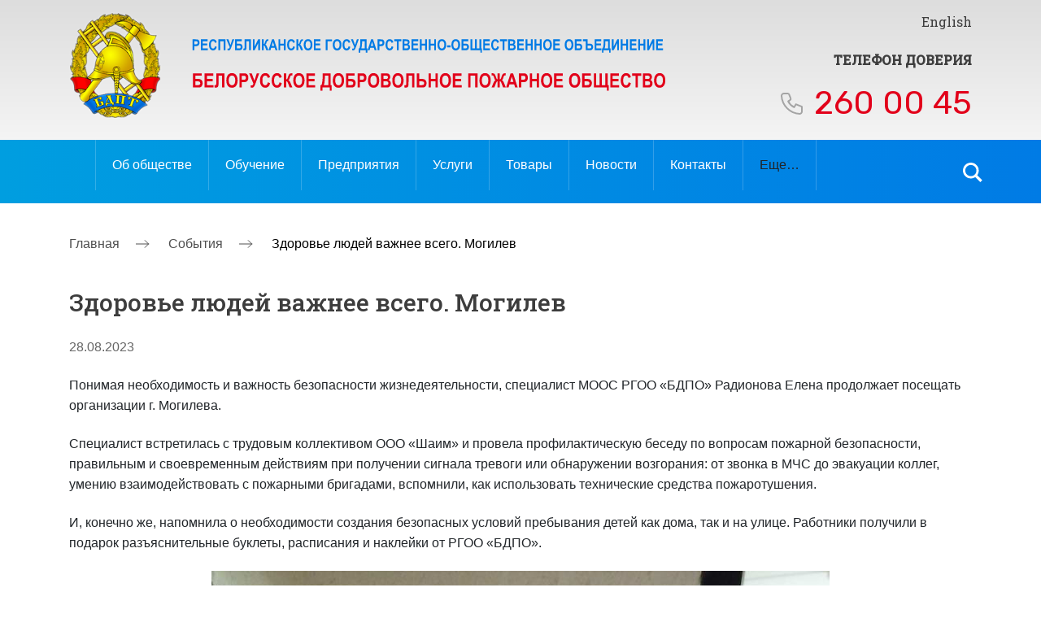

--- FILE ---
content_type: text/html; charset=UTF-8
request_url: https://bdpo.by/sobytiya/zdorove-lyudej-vazhnee-vsego-mogilev/
body_size: 14910
content:

<!doctype html>

<html lang="ru-RU">

<head>

	<meta charset="UTF-8">

    <meta name="viewport" content="width=device-width, initial-scale=1.0">

	<link rel="profile" href="https://gmpg.org/xfn/11">



    <link href="https://fonts.googleapis.com/css2?family=Roboto+Slab:wght@400;500&family=Rubik:wght@400;500&display=swap" rel="stylesheet">

    <link rel="stylesheet" href="https://cdnjs.cloudflare.com/ajax/libs/fancybox/3.5.7/jquery.fancybox.css">

    <link rel="stylesheet" href="https://unpkg.com/swiper/swiper-bundle.min.css" />

    <link rel="stylesheet" href="https://bdpo.by/wp-content/themes/bdpt/css/style.css">

    <link rel="stylesheet" href="https://bdpo.by/wp-content/themes/bdpt/css/reset.css">



    <link rel="stylesheet" href="https://bdpo.by/wp-content/themes/bdpt/css/slick.css">



	<title>Здоровье людей важнее всего. Могилев &#8212; bdpo</title>
<meta name='robots' content='max-image-preview:large' />
	<style>img:is([sizes="auto" i], [sizes^="auto," i]) { contain-intrinsic-size: 3000px 1500px }</style>
	<link rel='dns-prefetch' href='//use.fontawesome.com' />
<link rel="alternate" type="application/rss+xml" title="bdpo &raquo; Лента" href="https://bdpo.by/feed/" />
<link rel="alternate" type="application/rss+xml" title="bdpo &raquo; Лента комментариев" href="https://bdpo.by/comments/feed/" />
<link rel="alternate" type="application/rss+xml" title="bdpo &raquo; Лента комментариев к &laquo;Здоровье людей важнее всего. Могилев&raquo;" href="https://bdpo.by/sobytiya/zdorove-lyudej-vazhnee-vsego-mogilev/feed/" />
<script>
window._wpemojiSettings = {"baseUrl":"https:\/\/s.w.org\/images\/core\/emoji\/16.0.1\/72x72\/","ext":".png","svgUrl":"https:\/\/s.w.org\/images\/core\/emoji\/16.0.1\/svg\/","svgExt":".svg","source":{"concatemoji":"https:\/\/bdpo.by\/wp-includes\/js\/wp-emoji-release.min.js?ver=6.8.3"}};
/*! This file is auto-generated */
!function(s,n){var o,i,e;function c(e){try{var t={supportTests:e,timestamp:(new Date).valueOf()};sessionStorage.setItem(o,JSON.stringify(t))}catch(e){}}function p(e,t,n){e.clearRect(0,0,e.canvas.width,e.canvas.height),e.fillText(t,0,0);var t=new Uint32Array(e.getImageData(0,0,e.canvas.width,e.canvas.height).data),a=(e.clearRect(0,0,e.canvas.width,e.canvas.height),e.fillText(n,0,0),new Uint32Array(e.getImageData(0,0,e.canvas.width,e.canvas.height).data));return t.every(function(e,t){return e===a[t]})}function u(e,t){e.clearRect(0,0,e.canvas.width,e.canvas.height),e.fillText(t,0,0);for(var n=e.getImageData(16,16,1,1),a=0;a<n.data.length;a++)if(0!==n.data[a])return!1;return!0}function f(e,t,n,a){switch(t){case"flag":return n(e,"\ud83c\udff3\ufe0f\u200d\u26a7\ufe0f","\ud83c\udff3\ufe0f\u200b\u26a7\ufe0f")?!1:!n(e,"\ud83c\udde8\ud83c\uddf6","\ud83c\udde8\u200b\ud83c\uddf6")&&!n(e,"\ud83c\udff4\udb40\udc67\udb40\udc62\udb40\udc65\udb40\udc6e\udb40\udc67\udb40\udc7f","\ud83c\udff4\u200b\udb40\udc67\u200b\udb40\udc62\u200b\udb40\udc65\u200b\udb40\udc6e\u200b\udb40\udc67\u200b\udb40\udc7f");case"emoji":return!a(e,"\ud83e\udedf")}return!1}function g(e,t,n,a){var r="undefined"!=typeof WorkerGlobalScope&&self instanceof WorkerGlobalScope?new OffscreenCanvas(300,150):s.createElement("canvas"),o=r.getContext("2d",{willReadFrequently:!0}),i=(o.textBaseline="top",o.font="600 32px Arial",{});return e.forEach(function(e){i[e]=t(o,e,n,a)}),i}function t(e){var t=s.createElement("script");t.src=e,t.defer=!0,s.head.appendChild(t)}"undefined"!=typeof Promise&&(o="wpEmojiSettingsSupports",i=["flag","emoji"],n.supports={everything:!0,everythingExceptFlag:!0},e=new Promise(function(e){s.addEventListener("DOMContentLoaded",e,{once:!0})}),new Promise(function(t){var n=function(){try{var e=JSON.parse(sessionStorage.getItem(o));if("object"==typeof e&&"number"==typeof e.timestamp&&(new Date).valueOf()<e.timestamp+604800&&"object"==typeof e.supportTests)return e.supportTests}catch(e){}return null}();if(!n){if("undefined"!=typeof Worker&&"undefined"!=typeof OffscreenCanvas&&"undefined"!=typeof URL&&URL.createObjectURL&&"undefined"!=typeof Blob)try{var e="postMessage("+g.toString()+"("+[JSON.stringify(i),f.toString(),p.toString(),u.toString()].join(",")+"));",a=new Blob([e],{type:"text/javascript"}),r=new Worker(URL.createObjectURL(a),{name:"wpTestEmojiSupports"});return void(r.onmessage=function(e){c(n=e.data),r.terminate(),t(n)})}catch(e){}c(n=g(i,f,p,u))}t(n)}).then(function(e){for(var t in e)n.supports[t]=e[t],n.supports.everything=n.supports.everything&&n.supports[t],"flag"!==t&&(n.supports.everythingExceptFlag=n.supports.everythingExceptFlag&&n.supports[t]);n.supports.everythingExceptFlag=n.supports.everythingExceptFlag&&!n.supports.flag,n.DOMReady=!1,n.readyCallback=function(){n.DOMReady=!0}}).then(function(){return e}).then(function(){var e;n.supports.everything||(n.readyCallback(),(e=n.source||{}).concatemoji?t(e.concatemoji):e.wpemoji&&e.twemoji&&(t(e.twemoji),t(e.wpemoji)))}))}((window,document),window._wpemojiSettings);
</script>
<style id='wp-emoji-styles-inline-css' type='text/css'>

	img.wp-smiley, img.emoji {
		display: inline !important;
		border: none !important;
		box-shadow: none !important;
		height: 1em !important;
		width: 1em !important;
		margin: 0 0.07em !important;
		vertical-align: -0.1em !important;
		background: none !important;
		padding: 0 !important;
	}
</style>
<link rel='stylesheet' id='wp-block-library-css' href='https://bdpo.by/wp-includes/css/dist/block-library/style.min.css?ver=6.8.3' type='text/css' media='all' />
<style id='classic-theme-styles-inline-css' type='text/css'>
/*! This file is auto-generated */
.wp-block-button__link{color:#fff;background-color:#32373c;border-radius:9999px;box-shadow:none;text-decoration:none;padding:calc(.667em + 2px) calc(1.333em + 2px);font-size:1.125em}.wp-block-file__button{background:#32373c;color:#fff;text-decoration:none}
</style>
<style id='global-styles-inline-css' type='text/css'>
:root{--wp--preset--aspect-ratio--square: 1;--wp--preset--aspect-ratio--4-3: 4/3;--wp--preset--aspect-ratio--3-4: 3/4;--wp--preset--aspect-ratio--3-2: 3/2;--wp--preset--aspect-ratio--2-3: 2/3;--wp--preset--aspect-ratio--16-9: 16/9;--wp--preset--aspect-ratio--9-16: 9/16;--wp--preset--color--black: #000000;--wp--preset--color--cyan-bluish-gray: #abb8c3;--wp--preset--color--white: #ffffff;--wp--preset--color--pale-pink: #f78da7;--wp--preset--color--vivid-red: #cf2e2e;--wp--preset--color--luminous-vivid-orange: #ff6900;--wp--preset--color--luminous-vivid-amber: #fcb900;--wp--preset--color--light-green-cyan: #7bdcb5;--wp--preset--color--vivid-green-cyan: #00d084;--wp--preset--color--pale-cyan-blue: #8ed1fc;--wp--preset--color--vivid-cyan-blue: #0693e3;--wp--preset--color--vivid-purple: #9b51e0;--wp--preset--gradient--vivid-cyan-blue-to-vivid-purple: linear-gradient(135deg,rgba(6,147,227,1) 0%,rgb(155,81,224) 100%);--wp--preset--gradient--light-green-cyan-to-vivid-green-cyan: linear-gradient(135deg,rgb(122,220,180) 0%,rgb(0,208,130) 100%);--wp--preset--gradient--luminous-vivid-amber-to-luminous-vivid-orange: linear-gradient(135deg,rgba(252,185,0,1) 0%,rgba(255,105,0,1) 100%);--wp--preset--gradient--luminous-vivid-orange-to-vivid-red: linear-gradient(135deg,rgba(255,105,0,1) 0%,rgb(207,46,46) 100%);--wp--preset--gradient--very-light-gray-to-cyan-bluish-gray: linear-gradient(135deg,rgb(238,238,238) 0%,rgb(169,184,195) 100%);--wp--preset--gradient--cool-to-warm-spectrum: linear-gradient(135deg,rgb(74,234,220) 0%,rgb(151,120,209) 20%,rgb(207,42,186) 40%,rgb(238,44,130) 60%,rgb(251,105,98) 80%,rgb(254,248,76) 100%);--wp--preset--gradient--blush-light-purple: linear-gradient(135deg,rgb(255,206,236) 0%,rgb(152,150,240) 100%);--wp--preset--gradient--blush-bordeaux: linear-gradient(135deg,rgb(254,205,165) 0%,rgb(254,45,45) 50%,rgb(107,0,62) 100%);--wp--preset--gradient--luminous-dusk: linear-gradient(135deg,rgb(255,203,112) 0%,rgb(199,81,192) 50%,rgb(65,88,208) 100%);--wp--preset--gradient--pale-ocean: linear-gradient(135deg,rgb(255,245,203) 0%,rgb(182,227,212) 50%,rgb(51,167,181) 100%);--wp--preset--gradient--electric-grass: linear-gradient(135deg,rgb(202,248,128) 0%,rgb(113,206,126) 100%);--wp--preset--gradient--midnight: linear-gradient(135deg,rgb(2,3,129) 0%,rgb(40,116,252) 100%);--wp--preset--font-size--small: 13px;--wp--preset--font-size--medium: 20px;--wp--preset--font-size--large: 36px;--wp--preset--font-size--x-large: 42px;--wp--preset--spacing--20: 0.44rem;--wp--preset--spacing--30: 0.67rem;--wp--preset--spacing--40: 1rem;--wp--preset--spacing--50: 1.5rem;--wp--preset--spacing--60: 2.25rem;--wp--preset--spacing--70: 3.38rem;--wp--preset--spacing--80: 5.06rem;--wp--preset--shadow--natural: 6px 6px 9px rgba(0, 0, 0, 0.2);--wp--preset--shadow--deep: 12px 12px 50px rgba(0, 0, 0, 0.4);--wp--preset--shadow--sharp: 6px 6px 0px rgba(0, 0, 0, 0.2);--wp--preset--shadow--outlined: 6px 6px 0px -3px rgba(255, 255, 255, 1), 6px 6px rgba(0, 0, 0, 1);--wp--preset--shadow--crisp: 6px 6px 0px rgba(0, 0, 0, 1);}:where(.is-layout-flex){gap: 0.5em;}:where(.is-layout-grid){gap: 0.5em;}body .is-layout-flex{display: flex;}.is-layout-flex{flex-wrap: wrap;align-items: center;}.is-layout-flex > :is(*, div){margin: 0;}body .is-layout-grid{display: grid;}.is-layout-grid > :is(*, div){margin: 0;}:where(.wp-block-columns.is-layout-flex){gap: 2em;}:where(.wp-block-columns.is-layout-grid){gap: 2em;}:where(.wp-block-post-template.is-layout-flex){gap: 1.25em;}:where(.wp-block-post-template.is-layout-grid){gap: 1.25em;}.has-black-color{color: var(--wp--preset--color--black) !important;}.has-cyan-bluish-gray-color{color: var(--wp--preset--color--cyan-bluish-gray) !important;}.has-white-color{color: var(--wp--preset--color--white) !important;}.has-pale-pink-color{color: var(--wp--preset--color--pale-pink) !important;}.has-vivid-red-color{color: var(--wp--preset--color--vivid-red) !important;}.has-luminous-vivid-orange-color{color: var(--wp--preset--color--luminous-vivid-orange) !important;}.has-luminous-vivid-amber-color{color: var(--wp--preset--color--luminous-vivid-amber) !important;}.has-light-green-cyan-color{color: var(--wp--preset--color--light-green-cyan) !important;}.has-vivid-green-cyan-color{color: var(--wp--preset--color--vivid-green-cyan) !important;}.has-pale-cyan-blue-color{color: var(--wp--preset--color--pale-cyan-blue) !important;}.has-vivid-cyan-blue-color{color: var(--wp--preset--color--vivid-cyan-blue) !important;}.has-vivid-purple-color{color: var(--wp--preset--color--vivid-purple) !important;}.has-black-background-color{background-color: var(--wp--preset--color--black) !important;}.has-cyan-bluish-gray-background-color{background-color: var(--wp--preset--color--cyan-bluish-gray) !important;}.has-white-background-color{background-color: var(--wp--preset--color--white) !important;}.has-pale-pink-background-color{background-color: var(--wp--preset--color--pale-pink) !important;}.has-vivid-red-background-color{background-color: var(--wp--preset--color--vivid-red) !important;}.has-luminous-vivid-orange-background-color{background-color: var(--wp--preset--color--luminous-vivid-orange) !important;}.has-luminous-vivid-amber-background-color{background-color: var(--wp--preset--color--luminous-vivid-amber) !important;}.has-light-green-cyan-background-color{background-color: var(--wp--preset--color--light-green-cyan) !important;}.has-vivid-green-cyan-background-color{background-color: var(--wp--preset--color--vivid-green-cyan) !important;}.has-pale-cyan-blue-background-color{background-color: var(--wp--preset--color--pale-cyan-blue) !important;}.has-vivid-cyan-blue-background-color{background-color: var(--wp--preset--color--vivid-cyan-blue) !important;}.has-vivid-purple-background-color{background-color: var(--wp--preset--color--vivid-purple) !important;}.has-black-border-color{border-color: var(--wp--preset--color--black) !important;}.has-cyan-bluish-gray-border-color{border-color: var(--wp--preset--color--cyan-bluish-gray) !important;}.has-white-border-color{border-color: var(--wp--preset--color--white) !important;}.has-pale-pink-border-color{border-color: var(--wp--preset--color--pale-pink) !important;}.has-vivid-red-border-color{border-color: var(--wp--preset--color--vivid-red) !important;}.has-luminous-vivid-orange-border-color{border-color: var(--wp--preset--color--luminous-vivid-orange) !important;}.has-luminous-vivid-amber-border-color{border-color: var(--wp--preset--color--luminous-vivid-amber) !important;}.has-light-green-cyan-border-color{border-color: var(--wp--preset--color--light-green-cyan) !important;}.has-vivid-green-cyan-border-color{border-color: var(--wp--preset--color--vivid-green-cyan) !important;}.has-pale-cyan-blue-border-color{border-color: var(--wp--preset--color--pale-cyan-blue) !important;}.has-vivid-cyan-blue-border-color{border-color: var(--wp--preset--color--vivid-cyan-blue) !important;}.has-vivid-purple-border-color{border-color: var(--wp--preset--color--vivid-purple) !important;}.has-vivid-cyan-blue-to-vivid-purple-gradient-background{background: var(--wp--preset--gradient--vivid-cyan-blue-to-vivid-purple) !important;}.has-light-green-cyan-to-vivid-green-cyan-gradient-background{background: var(--wp--preset--gradient--light-green-cyan-to-vivid-green-cyan) !important;}.has-luminous-vivid-amber-to-luminous-vivid-orange-gradient-background{background: var(--wp--preset--gradient--luminous-vivid-amber-to-luminous-vivid-orange) !important;}.has-luminous-vivid-orange-to-vivid-red-gradient-background{background: var(--wp--preset--gradient--luminous-vivid-orange-to-vivid-red) !important;}.has-very-light-gray-to-cyan-bluish-gray-gradient-background{background: var(--wp--preset--gradient--very-light-gray-to-cyan-bluish-gray) !important;}.has-cool-to-warm-spectrum-gradient-background{background: var(--wp--preset--gradient--cool-to-warm-spectrum) !important;}.has-blush-light-purple-gradient-background{background: var(--wp--preset--gradient--blush-light-purple) !important;}.has-blush-bordeaux-gradient-background{background: var(--wp--preset--gradient--blush-bordeaux) !important;}.has-luminous-dusk-gradient-background{background: var(--wp--preset--gradient--luminous-dusk) !important;}.has-pale-ocean-gradient-background{background: var(--wp--preset--gradient--pale-ocean) !important;}.has-electric-grass-gradient-background{background: var(--wp--preset--gradient--electric-grass) !important;}.has-midnight-gradient-background{background: var(--wp--preset--gradient--midnight) !important;}.has-small-font-size{font-size: var(--wp--preset--font-size--small) !important;}.has-medium-font-size{font-size: var(--wp--preset--font-size--medium) !important;}.has-large-font-size{font-size: var(--wp--preset--font-size--large) !important;}.has-x-large-font-size{font-size: var(--wp--preset--font-size--x-large) !important;}
:where(.wp-block-post-template.is-layout-flex){gap: 1.25em;}:where(.wp-block-post-template.is-layout-grid){gap: 1.25em;}
:where(.wp-block-columns.is-layout-flex){gap: 2em;}:where(.wp-block-columns.is-layout-grid){gap: 2em;}
:root :where(.wp-block-pullquote){font-size: 1.5em;line-height: 1.6;}
</style>
<link rel='stylesheet' id='wppa_style-css' href='https://bdpo.by/wp-content/plugins/wp-photo-album-plus-xsaw-gu/wppa-style.css?ver=240904-65437' type='text/css' media='all' />
<style id='wppa_style-inline-css' type='text/css'>

.wppa-box {	border-style: solid; border-width:1px;border-radius:6px; -moz-border-radius:6px;margin-bottom:8px;background-color:#eeeeee;border-color:#cccccc; }
.wppa-mini-box { border-style: solid; border-width:1px;border-radius:2px;border-color:#cccccc; }
.wppa-cover-box {  }
.wppa-cover-text-frame {  }
.wppa-box-text {  }
.wppa-box-text, .wppa-box-text-nocolor { font-weight:normal; }
.wppa-thumb-text { font-weight:normal; }
.wppa-nav-text { font-weight:normal; }
.wppa-img { background-color:#eeeeee; }
.wppa-title { font-weight:bold; }
.wppa-fulldesc { font-weight:normal; }
.wppa-fulltitle { font-weight:normal; }
</style>
<link rel='stylesheet' id='bdpt-style-css' href='https://bdpo.by/wp-content/themes/bdpt/style.css?ver=1.0.0' type='text/css' media='all' />
<link rel='stylesheet' id='bootstrap-css-css' href='https://bdpo.by/wp-content/themes/bdpt/bootstrap-5.3.0-dist/css/bootstrap.css?ver=6.8.3' type='text/css' media='all' />
<link rel='stylesheet' id='font-awesome-official-css' href='https://use.fontawesome.com/releases/v6.5.1/css/all.css' type='text/css' media='all' integrity="sha384-t1nt8BQoYMLFN5p42tRAtuAAFQaCQODekUVeKKZrEnEyp4H2R0RHFz0KWpmj7i8g" crossorigin="anonymous" />
<link rel='stylesheet' id='font-awesome-official-v4shim-css' href='https://use.fontawesome.com/releases/v6.5.1/css/v4-shims.css' type='text/css' media='all' integrity="sha384-5Jfdy0XO8+vjCRofsSnGmxGSYjLfsjjTOABKxVr8BkfvlaAm14bIJc7Jcjfq/xQI" crossorigin="anonymous" />
<script src="https://bdpo.by/wp-includes/js/dist/hooks.min.js?ver=4d63a3d491d11ffd8ac6" id="wp-hooks-js"></script>
<script src="https://bdpo.by/wp-includes/js/dist/i18n.min.js?ver=5e580eb46a90c2b997e6" id="wp-i18n-js"></script>
<script id="wp-i18n-js-after">
wp.i18n.setLocaleData( { 'text direction\u0004ltr': [ 'ltr' ] } );
</script>
<script src="https://bdpo.by/wp-content/plugins/wp-photo-album-plus-xsaw-gu/js/wppa-decls.js?ver=240904-35437" id="wppa-decls-js"></script>
<script src="https://bdpo.by/wp-includes/js/jquery/jquery.min.js?ver=3.7.1" id="jquery-core-js"></script>
<script src="https://bdpo.by/wp-includes/js/jquery/jquery-migrate.min.js?ver=3.4.1" id="jquery-migrate-js"></script>
<script src="https://bdpo.by/wp-includes/js/jquery/jquery.form.min.js?ver=4.3.0" id="jquery-form-js"></script>
<script src="https://bdpo.by/wp-includes/js/imagesloaded.min.js?ver=5.0.0" id="imagesloaded-js"></script>
<script src="https://bdpo.by/wp-includes/js/masonry.min.js?ver=4.2.2" id="masonry-js"></script>
<script src="https://bdpo.by/wp-includes/js/jquery/jquery.masonry.min.js?ver=3.1.2b" id="jquery-masonry-js"></script>
<script src="https://bdpo.by/wp-includes/js/jquery/ui/core.min.js?ver=1.13.3" id="jquery-ui-core-js"></script>
<script src="https://bdpo.by/wp-includes/js/jquery/ui/mouse.min.js?ver=1.13.3" id="jquery-ui-mouse-js"></script>
<script src="https://bdpo.by/wp-includes/js/jquery/ui/resizable.min.js?ver=1.13.3" id="jquery-ui-resizable-js"></script>
<script src="https://bdpo.by/wp-includes/js/jquery/ui/draggable.min.js?ver=1.13.3" id="jquery-ui-draggable-js"></script>
<script src="https://bdpo.by/wp-includes/js/jquery/ui/controlgroup.min.js?ver=1.13.3" id="jquery-ui-controlgroup-js"></script>
<script src="https://bdpo.by/wp-includes/js/jquery/ui/checkboxradio.min.js?ver=1.13.3" id="jquery-ui-checkboxradio-js"></script>
<script src="https://bdpo.by/wp-includes/js/jquery/ui/button.min.js?ver=1.13.3" id="jquery-ui-button-js"></script>
<script src="https://bdpo.by/wp-includes/js/jquery/ui/dialog.min.js?ver=1.13.3" id="jquery-ui-dialog-js"></script>
<script id="wppa-all-js-extra">
var wppaObj = {"restUrl":"https:\/\/bdpo.by\/wp-json\/","restNonce":"ba2d8f03b4"};
</script>
<script src="https://bdpo.by/wp-content/plugins/wp-photo-album-plus-xsaw-gu/js/wppa-all.js?ver=240904-35437" id="wppa-all-js"></script>
<script src="https://bdpo.by/wp-content/plugins/wp-photo-album-plus-xsaw-gu/vendor/jquery-easing/jquery.easing.min.js?ver=8.8.03.003" id="nicescrollr-easing-min-js-js"></script>
<script src="https://bdpo.by/wp-content/themes/bdpt/bootstrap-5.3.0-dist/js/bootstrap.js?ver=6.8.3" id="bootstrap-js-js"></script>
<link rel="https://api.w.org/" href="https://bdpo.by/wp-json/" /><link rel="alternate" title="JSON" type="application/json" href="https://bdpo.by/wp-json/wp/v2/posts/29187" /><link rel="EditURI" type="application/rsd+xml" title="RSD" href="https://bdpo.by/xmlrpc.php?rsd" />
<meta name="generator" content="WordPress 6.8.3" />
<link rel="canonical" href="https://bdpo.by/sobytiya/zdorove-lyudej-vazhnee-vsego-mogilev/" />
<link rel='shortlink' href='https://bdpo.by/?p=29187' />
<link rel="alternate" title="oEmbed (JSON)" type="application/json+oembed" href="https://bdpo.by/wp-json/oembed/1.0/embed?url=https%3A%2F%2Fbdpo.by%2Fsobytiya%2Fzdorove-lyudej-vazhnee-vsego-mogilev%2F" />
<link rel="alternate" title="oEmbed (XML)" type="text/xml+oembed" href="https://bdpo.by/wp-json/oembed/1.0/embed?url=https%3A%2F%2Fbdpo.by%2Fsobytiya%2Fzdorove-lyudej-vazhnee-vsego-mogilev%2F&#038;format=xml" />
<link rel="pingback" href="https://bdpo.by/xmlrpc.php"><link rel="icon" href="https://bdpo.by/wp-content/uploads/2021/03/cropped-fav-32x32.png" sizes="32x32" />
<link rel="icon" href="https://bdpo.by/wp-content/uploads/2021/03/cropped-fav-192x192.png" sizes="192x192" />
<link rel="apple-touch-icon" href="https://bdpo.by/wp-content/uploads/2021/03/cropped-fav-180x180.png" />
<meta name="msapplication-TileImage" content="https://bdpo.by/wp-content/uploads/2021/03/cropped-fav-270x270.png" />

    

</head>



<body data-rsssl=1>


<div id="page" class="site">





<!-- Открываем рус -->


<!-- Открываем рус -->



	<header id="masthead" class="site-header header">

        <div class="container">

            <div class="header__wrapper">

                <div class="header__logo">

                    <a href="/">

                        <img src="https://bdpo.by/wp-content/uploads/2021/03/logo.svg" alt="" class="header__logo-main">

                        <img src="https://bdpo.by/wp-content/uploads/2021/03/logo__mobi.svg" alt="" class="header__logo-mobi">

                    </a>

                </div>

                <div class="header__trust">

                    <div class="header__lang"><a href="#">	<li class="lang-item lang-item-2 lang-item-ru current-lang lang-item-first"><a lang="ru-RU" hreflang="ru-RU" href="https://bdpo.by/sobytiya/zdorove-lyudej-vazhnee-vsego-mogilev/">Русский</a></li>
	<li class="lang-item lang-item-5 lang-item-en no-translation"><a lang="en-US" hreflang="en-US" href="https://bdpo.by/en/home/">English</a></li>
</a></div>

                    <div class="header__number">

                        Телефон доверия
                        <span> <a href="tel:260 00 45">260 00 45</a></span>

                    </div>

                </div>

                <div class="header__burger"><span></span></div>

            </div>

        </div>

		<div class="header__menu">

            <div class="container">

                <nav class="header__menu-main">



                    <div class="menu_desc">

                        <div class="menu-glavnoe-menyu-ru-container"><ul id="primary-menu" class="menu"><li id="menu-item-28" class="menu-item menu-item-type-post_type menu-item-object-page menu-item-has-children menu-item-28"><a href="https://bdpo.by/ob-obshhestve/">Об обществе</a>
<ul class="sub-menu">
	<li id="menu-item-29" class="menu-item menu-item-type-post_type menu-item-object-page menu-item-29"><a href="https://bdpo.by/ob-obshhestve/history/">История</a></li>
	<li id="menu-item-31" class="menu-item menu-item-type-post_type menu-item-object-page menu-item-31"><a href="https://bdpo.by/ob-obshhestve/goals/">Цели и задачи</a></li>
	<li id="menu-item-30" class="menu-item menu-item-type-post_type menu-item-object-page menu-item-30"><a href="https://bdpo.by/ob-obshhestve/doc/">Документы</a></li>
	<li id="menu-item-32" class="menu-item menu-item-type-post_type menu-item-object-page menu-item-32"><a href="https://bdpo.by/ob-obshhestve/symbol/">Символика</a></li>
	<li id="menu-item-33" class="menu-item menu-item-type-post_type menu-item-object-page menu-item-33"><a href="https://bdpo.by/ob-obshhestve/awards/">Награды</a></li>
	<li id="menu-item-34" class="menu-item menu-item-type-post_type menu-item-object-page menu-item-34"><a href="https://bdpo.by/ob-obshhestve/leadship/">Руководство</a></li>
	<li id="menu-item-35" class="menu-item menu-item-type-post_type menu-item-object-page menu-item-35"><a href="https://bdpo.by/ob-obshhestve/volunt/">Добровольчество</a></li>
</ul>
</li>
<li id="menu-item-389" class="menu-item menu-item-type-post_type menu-item-object-page menu-item-389"><a href="https://bdpo.by/obuchenie/">Обучение</a></li>
<li id="menu-item-738" class="menu-item menu-item-type-post_type menu-item-object-page menu-item-738"><a href="https://bdpo.by/predpriyatiya/">Предприятия</a></li>
<li id="menu-item-66" class="menu-item menu-item-type-custom menu-item-object-custom menu-item-66"><a href="/services">Услуги</a></li>
<li id="menu-item-69" class="menu-item menu-item-type-custom menu-item-object-custom menu-item-69"><a href="/mapArh">Товары</a></li>
<li id="menu-item-872" class="menu-item menu-item-type-taxonomy menu-item-object-category menu-item-has-children menu-item-872"><a href="https://bdpo.by/category/novosty/">Новости</a>
<ul class="sub-menu">
	<li id="menu-item-33612" class="menu-item menu-item-type-taxonomy menu-item-object-category current-post-ancestor current-menu-parent current-post-parent menu-item-33612"><a href="https://bdpo.by/category/sobytiya/">События</a></li>
	<li id="menu-item-33613" class="menu-item menu-item-type-taxonomy menu-item-object-category menu-item-33613"><a href="https://bdpo.by/category/nashi-pozdravleniya/">Наши поздравления</a></li>
	<li id="menu-item-33614" class="menu-item menu-item-type-taxonomy menu-item-object-category menu-item-33614"><a href="https://bdpo.by/category/eto-vazhno-znat/">Это важно знать</a></li>
</ul>
</li>
<li id="menu-item-77" class="menu-item menu-item-type-post_type menu-item-object-page menu-item-77"><a href="https://bdpo.by/contacts/">Контакты</a></li>
<li id="menu-item-72" class="menu-item menu-item-type-custom menu-item-object-custom menu-item-has-children menu-item-72"><a>Еще&#8230;</a>
<ul class="sub-menu">
	<li id="menu-item-953" class="menu-item menu-item-type-post_type menu-item-object-page menu-item-953"><a href="https://bdpo.by/ob-obshhestve/volunt/">Добровольчество</a></li>
	<li id="menu-item-954" class="menu-item menu-item-type-post_type menu-item-object-page menu-item-has-children menu-item-954"><a href="https://bdpo.by/obzh/">ОБЖ</a>
	<ul class="sub-menu">
		<li id="menu-item-956" class="menu-item menu-item-type-custom menu-item-object-custom menu-item-956"><a href="/obzh/#tab1">Тесты</a></li>
		<li id="menu-item-957" class="menu-item menu-item-type-custom menu-item-object-custom menu-item-957"><a href="/obzh/#tab2">Видео</a></li>
		<li id="menu-item-958" class="menu-item menu-item-type-custom menu-item-object-custom menu-item-958"><a href="/obzh/#tab3">Аудио</a></li>
		<li id="menu-item-959" class="menu-item menu-item-type-custom menu-item-object-custom menu-item-959"><a href="/obzh/#tab4">Наглядно-изобразительная продукция</a></li>
	</ul>
</li>
	<li id="menu-item-955" class="menu-item menu-item-type-post_type menu-item-object-page menu-item-955"><a href="https://bdpo.by/glavnaya/blagotvoritelnyj-fond/">Благотворительный фонд</a></li>
	<li id="menu-item-12648" class="menu-item menu-item-type-post_type menu-item-object-page menu-item-12648"><a href="https://bdpo.by/profsoyuznaya-organizaciya/">Профсоюзная организация</a></li>
</ul>
</li>
</ul></div>
                    </div>

                    <div class="menu_mobile">

                        <div class="menu-glavnoe-menyu-ru-dlya-mobilnyx-container"><ul id="menu-glavnoe-menyu-ru-dlya-mobilnyx" class="menu"><li id="menu-item-1003" class="menu-item menu-item-type-post_type menu-item-object-page menu-item-has-children menu-item-1003"><a href="https://bdpo.by/ob-obshhestve/">Об обществе</a>
<ul class="sub-menu">
	<li id="menu-item-1004" class="menu-item menu-item-type-post_type menu-item-object-page menu-item-1004"><a href="https://bdpo.by/ob-obshhestve/history/">История</a></li>
	<li id="menu-item-1005" class="menu-item menu-item-type-post_type menu-item-object-page menu-item-1005"><a href="https://bdpo.by/ob-obshhestve/goals/">Цели и задачи</a></li>
	<li id="menu-item-1006" class="menu-item menu-item-type-post_type menu-item-object-page menu-item-1006"><a href="https://bdpo.by/ob-obshhestve/doc/">Документы</a></li>
	<li id="menu-item-1007" class="menu-item menu-item-type-post_type menu-item-object-page menu-item-1007"><a href="https://bdpo.by/ob-obshhestve/symbol/">Символика</a></li>
	<li id="menu-item-1008" class="menu-item menu-item-type-post_type menu-item-object-page menu-item-1008"><a href="https://bdpo.by/ob-obshhestve/awards/">Награды</a></li>
	<li id="menu-item-1009" class="menu-item menu-item-type-post_type menu-item-object-page menu-item-1009"><a href="https://bdpo.by/ob-obshhestve/leadship/">Руководство</a></li>
	<li id="menu-item-1010" class="menu-item menu-item-type-post_type menu-item-object-page menu-item-1010"><a href="https://bdpo.by/ob-obshhestve/volunt/">Добровольчество</a></li>
</ul>
</li>
<li id="menu-item-1011" class="menu-item menu-item-type-post_type menu-item-object-page menu-item-1011"><a href="https://bdpo.by/obuchenie/">Обучение</a></li>
<li id="menu-item-1012" class="menu-item menu-item-type-post_type menu-item-object-page menu-item-1012"><a href="https://bdpo.by/predpriyatiya/">Предприятия</a></li>
<li id="menu-item-1013" class="menu-item menu-item-type-custom menu-item-object-custom menu-item-1013"><a href="/services">Услуги</a></li>
<li id="menu-item-1014" class="menu-item menu-item-type-custom menu-item-object-custom menu-item-1014"><a href="/mapArh">Товары</a></li>
<li id="menu-item-1015" class="menu-item menu-item-type-taxonomy menu-item-object-category menu-item-has-children menu-item-1015"><a href="https://bdpo.by/category/novosty/">Новости</a>
<ul class="sub-menu">
	<li id="menu-item-33619" class="menu-item menu-item-type-taxonomy menu-item-object-category current-post-ancestor current-menu-parent current-post-parent menu-item-33619"><a href="https://bdpo.by/category/sobytiya/">События</a></li>
	<li id="menu-item-33620" class="menu-item menu-item-type-taxonomy menu-item-object-category menu-item-33620"><a href="https://bdpo.by/category/nashi-pozdravleniya/">Наши поздравления</a></li>
	<li id="menu-item-33621" class="menu-item menu-item-type-taxonomy menu-item-object-category menu-item-33621"><a href="https://bdpo.by/category/eto-vazhno-znat/">Это важно знать</a></li>
</ul>
</li>
<li id="menu-item-1016" class="menu-item menu-item-type-post_type menu-item-object-page menu-item-1016"><a href="https://bdpo.by/contacts/">Контакты</a></li>
<li id="menu-item-1018" class="menu-item menu-item-type-post_type menu-item-object-page menu-item-1018"><a href="https://bdpo.by/ob-obshhestve/volunt/">Добровольчество</a></li>
<li id="menu-item-1019" class="menu-item menu-item-type-post_type menu-item-object-page menu-item-1019"><a href="https://bdpo.by/obzh/">ОБЖ</a></li>
<li id="menu-item-1020" class="menu-item menu-item-type-post_type menu-item-object-page menu-item-1020"><a href="https://bdpo.by/glavnaya/blagotvoritelnyj-fond/">Благотворительный фонд</a></li>
</ul></div>
                    </div>



                    <div class="header__faith">

                        <span>Телефон доверия</span>

                        <a href="tel:260 00 45">260 00 45</a>

                        <div class="header__bolt">

                            <a href="#">	<li class="lang-item lang-item-2 lang-item-ru current-lang lang-item-first"><a lang="ru-RU" hreflang="ru-RU" href="https://bdpo.by/sobytiya/zdorove-lyudej-vazhnee-vsego-mogilev/">Русский</a></li>
	<li class="lang-item lang-item-5 lang-item-en no-translation"><a lang="en-US" hreflang="en-US" href="https://bdpo.by/en/home/">English</a></li>
</a>

                        </div>

                    </div>

                </nav>

                <div class="header__search">

                    <svg xmlns="http://www.w3.org/2000/svg" width="24" height="24" viewBox="0 0 24 24"><path d="M23.809 21.646l-6.205-6.205c1.167-1.605 1.857-3.579 1.857-5.711 0-5.365-4.365-9.73-9.731-9.73-5.365 0-9.73 4.365-9.73 9.73 0 5.366 4.365 9.73 9.73 9.73 2.034 0 3.923-.627 5.487-1.698l6.238 6.238 2.354-2.354zm-20.955-11.916c0-3.792 3.085-6.877 6.877-6.877s6.877 3.085 6.877 6.877-3.085 6.877-6.877 6.877c-3.793 0-6.877-3.085-6.877-6.877z"/></svg>

                </div>

                <form action="https://bdpo.by" method="get" class="header__form">

                    <button type="submit" class="header__btn"><svg xmlns="http://www.w3.org/2000/svg" width="24" height="24" viewBox="0 0 24 24"><path d="M23.809 21.646l-6.205-6.205c1.167-1.605 1.857-3.579 1.857-5.711 0-5.365-4.365-9.73-9.731-9.73-5.365 0-9.73 4.365-9.73 9.73 0 5.366 4.365 9.73 9.73 9.73 2.034 0 3.923-.627 5.487-1.698l6.238 6.238 2.354-2.354zm-20.955-11.916c0-3.792 3.085-6.877 6.877-6.877s6.877 3.085 6.877 6.877-3.085 6.877-6.877 6.877c-3.793 0-6.877-3.085-6.877-6.877z"/></svg></button>     

                    <input class="header__input" type="text" name="s" placeholder="Поиск" value=""/>

                    

                    <div class="header__close"><svg xmlns="http://www.w3.org/2000/svg" width="24" height="24" viewBox="0 0 24 24"><path d="M23.954 21.03l-9.184-9.095 9.092-9.174-2.832-2.807-9.09 9.179-9.176-9.088-2.81 2.81 9.186 9.105-9.095 9.184 2.81 2.81 9.112-9.192 9.18 9.1z"/></svg></div>

                </form>

            </div>

        </div>

	</header>



<!-- Закрываем рус -->


<!-- Закрываем англ -->





    <main class="main">
	<link rel="stylesheet" href="https://maxcdn.bootstrapcdn.com/bootstrap/4.0.0-beta/css/bootstrap.min.css" integrity="sha384-/Y6pD6FV/Vv2HJnA6t+vslU6fwYXjCFtcEpHbNJ0lyAFsXTsjBbfaDjzALeQsN6M" crossorigin="anonymous">
<link href="https://cdnjs.cloudflare.com/ajax/libs/fotorama/4.6.4/fotorama.css" rel="stylesheet"/>

<script src="https://ajax.googleapis.com/ajax/libs/jquery/1.11.1/jquery.min.js"></script>
<script src="https://cdnjs.cloudflare.com/ajax/libs/fotorama/4.6.4/fotorama.js"></script>
<script src="https://cdnjs.cloudflare.com/ajax/libs/popper.js/1.11.0/umd/popper.min.js" integrity="sha384-b/U6ypiBEHpOf/4+1nzFpr53nxSS+GLCkfwBdFNTxtclqqenISfwAzpKaMNFNmj4" crossorigin="anonymous"></script>
<script src="https://maxcdn.bootstrapcdn.com/bootstrap/4.0.0-beta/js/bootstrap.min.js" integrity="sha384-h0AbiXch4ZDo7tp9hKZ4TsHbi047NrKGLO3SEJAg45jXxnGIfYzk4Si90RDIqNm1" crossorigin="anonymous"></script>

        <section class="new">
            <div class="container">
                <div class="menu-nav">
                        <div class="kama_breadcrumbs" itemscope itemtype="http://schema.org/BreadcrumbList"><span itemprop="itemListElement" itemscope itemtype="http://schema.org/ListItem"><a href="https://bdpo.by" itemprop="item"><span itemprop="name">Главная</span><meta itemprop="position" content="1"></a></span><span class="kb_sep">
                        <svg class="img-svg" width="26" height="26" viewBox="0 0 26 26" fill="none" xmlns="http://www.w3.org/2000/svg">
                        <path d="M5.4165 13H20.5832" stroke="#4F4F4F" stroke-linecap="round" stroke-linejoin="round"/> 
                        <path d="M16.25 17.3333L20.5833 13" stroke="#4F4F4F" stroke-linecap="round" stroke-linejoin="round"/>
                        <path d="M16.25 8.66663L20.5833 13" stroke="#4F4F4F" stroke-linecap="round" stroke-linejoin="round"/>
                        </svg>
                        </span>
<span itemprop="itemListElement" itemscope itemtype="http://schema.org/ListItem"><a href="https://bdpo.by/category/sobytiya/" itemprop="item"><span itemprop="name">События</span><meta itemprop="position" content="2"></a></span><span class="kb_sep">
                        <svg class="img-svg" width="26" height="26" viewBox="0 0 26 26" fill="none" xmlns="http://www.w3.org/2000/svg">
                        <path d="M5.4165 13H20.5832" stroke="#4F4F4F" stroke-linecap="round" stroke-linejoin="round"/> 
                        <path d="M16.25 17.3333L20.5833 13" stroke="#4F4F4F" stroke-linecap="round" stroke-linejoin="round"/>
                        <path d="M16.25 8.66663L20.5833 13" stroke="#4F4F4F" stroke-linecap="round" stroke-linejoin="round"/>
                        </svg>
                        </span>
<span class="kb_title">Здоровье людей важнее всего. Могилев</span></div>                </div>
                <div class="new__main">
                    <h2>Здоровье людей важнее всего. Могилев</h2>
                    <span>28.08.2023</span>
					<p>Понимая необходимость и важность безопасности жизнедеятельности, специалист МООС РГОО «БДПО» Радионова Елена продолжает посещать организации г. Могилева.</p>
<p>Специалист встретилась с трудовым коллективом ООО «Шаим» и провела профилактическую беседу по вопросам пожарной безопасности, правильным и своевременным действиям при получении сигнала тревоги или обнаружении возгорания: от звонка в МЧС до эвакуации коллег, умению взаимодействовать с пожарными бригадами, вспомнили, как использовать технические средства пожаротушения.</p>
<p>И, конечно же, напомнила о необходимости создания безопасных условий пребывания детей как дома, так и на улице. Работники получили в подарок разъяснительные буклеты, расписания и наклейки от РГОО «БДПО».</p>
<p><img fetchpriority="high" decoding="async" class="size-full wp-image-29188 aligncenter" src="https://bdpo.by/wp-content/uploads/2023/08/20230825_150023.jpg" alt="" width="760" height="1013" /></p>
				
								<div class="fotorama" data-width="100%" data-maxwidth="100%" data-nav="thumbs" data-allowfullscreen="true" data-ratio="16/9" data-arrows="always" data-loop="false" data-fit="contain" >
																	</div>
                </div>
                <div class="new__share">
                    <a class="btn">
                        <svg width="30" height="30" viewBox="0 0 30 30" fill="none" xmlns="http://www.w3.org/2000/svg">
                            <path d="M23.7891 19.4531C22.0523 19.4531 20.5218 20.3075 19.5605 21.6067L11.2494 17.351C11.3874 16.8807 11.4844 16.3932 11.4844 15.8789C11.4844 15.1813 11.3413 14.5181 11.0943 13.908L19.7922 8.67398C20.7602 9.81 22.1829 10.5469 23.7891 10.5469C26.697 10.5469 29.0625 8.18139 29.0625 5.27344C29.0625 2.36549 26.697 0 23.7891 0C20.8811 0 18.5156 2.36549 18.5156 5.27344C18.5156 5.94357 18.6536 6.57926 18.8825 7.16941L10.1587 12.4188C9.19154 11.3166 7.78928 10.6055 6.21094 10.6055C3.30299 10.6055 0.9375 12.971 0.9375 15.8789C0.9375 18.7869 3.30299 21.1523 6.21094 21.1523C7.97637 21.1523 9.53268 20.2729 10.4903 18.9371L18.7741 23.179C18.6215 23.6716 18.5156 24.1846 18.5156 24.7266C18.5156 27.6345 20.8811 30 23.7891 30C26.697 30 29.0625 27.6345 29.0625 24.7266C29.0625 21.8186 26.697 19.4531 23.7891 19.4531Z"/>
                        </svg>

                        <!-- Открываем рус -->
                                                <!-- Открываем рус -->                      
                            Поделиться                        <!-- Закрываем рус -->
                                                <!-- Закрываем англ -->

                    </a>
                    <div class="div1">
                    	<script src="https://yastatic.net/share2/share.js"></script>
						<div class="ya-share2" data-curtain data-services="vkontakte,facebook,odnoklassniki,telegram,twitter,viber,whatsapp"></div>
                    </div>
                </div>

                <div class="new__hashtags">
                    <ul>

						
                    </ul>
                </div>
            </div>
        </section>
    <!-- Рекомендуемые услуги начало -->
    <section class="recom">
        <div class="container">
            <div class="recom__main">
                <div class="recom__title">
                    
                    <!-- Открываем рус -->
                                        <!-- Открываем рус --> 

                        <h2>Рекомендуемые услуги</h2>
                        <a href="/services">Смотреть все услуги</a>

                    <!-- Закрываем рус -->
                                        <!-- Закрываем англ -->

                </div>
                <div class="recom__slider">

                                                           
                                       <div class="recom__item img_reck">
                                            <a href="https://bdpo.by/services/bestranshejnaya-prokladka-inzhenernyx-setej-i-kommunikacij/">
                                                <img src="" alt="">
                                                <div class="recom__info">
                                                    <p>Проектирование систем пожарной сигнализации, систем оповещения и управления эвакуацией людей при пожаре, систем противодымной вентиляции, установок пожаротушения автоматических.</p>
                                                </div>
                                            </a>
                                        </div>

                                                                   
                                       <div class="recom__item img_reck">
                                            <a href="https://bdpo.by/services/proektirovanie-montazh-naladka-i-texnicheskoe-obsluzhivanie-sredstv-i-sistem-oxrany/">
                                                <img src="" alt="">
                                                <div class="recom__info">
                                                    <p>Проектирование, монтаж, наладка и техническое обслуживание средств и систем охраны</p>
                                                </div>
                                            </a>
                                        </div>

                                    
                </div>
            </div>
        </div>
    </section>
    <!-- Рекомендуемые услуги начало -->
    </main>
<script src="https://code.jquery.com/jquery-3.5.1.min.js"></script>
<script> 
	 function cancelFullScreen () {
	if (that.fullScreen) {
	  that.fullScreen = false;
	  if (FULLSCREEN && that.fullScreen) {
		fullScreenApi.cancel(fotorama);
	  }

	  $BODY.removeClass(_fullscreenClass);
	  $HTML.removeClass(_fullscreenClass);

	  $fotorama
		  .removeClass(fullscreenClass)
		  .insertAfter($anchor);

	  measures = $.extend({}, measuresStash);

	  unloadVideo($videoPlaying, true, true);

	  updateTouchTails('x', false);

	  that.resize();
	  loadImg(activeIndexes, 'stage');

	  lockScroll($WINDOW, scrollLeft, scrollTop);

	  triggerEvent('fullscreenexit');
	}
  }</script>
<script>
  jQuery(document).ready(function() {
  	jQuery(".btn").click(function() {
    	jQuery(".div1").slideToggle();
  });
});
</script>





<!-- Открываем рус -->


<!-- Открываем рус -->



    <footer class="footer">

        <div class="container">

            <div class="footer__wrapper">

                <div class="footer__left">

                    <div class="footer__img">

                        <img src="https://bdpo.by/wp-content/uploads/2021/03/footer.svg" alt="">

                        <img src="https://bdpo.by/wp-content/uploads/2021/03/footer-mobi.svg" alt="" class="footer__mobi">

                    </div>

                    <div class="footer__info">

                        <ul>

                            <li>

                                РГОО «БДПО» 220090 г. Минск, ул. Олешева 14
                            </li>

                            <li>

                                E-mail: <a href="mailto:rsbdpo@mail.ru">rsbdpo@mail.ru</a>

                            </li>

                            <li>

                                При полном или частичном использовании материалов ссылка на www.bdpo.by обязательна.
                            </li>

                            <li>

                                <a href="http://goodtech.by/" target="_blank">Разработано Good Tech</a>

                            </li>

                        </ul>

                    </div>

                </div>

                <div class="footer__center">

                    <div class="footer__socials">

                        <ul>



                            


                                <li><a href="https://vk.com/bdpoby" class="sidebar__s_network"><img src="https://bdpo.by/wp-content/uploads/2021/03/vk.svg"></a></li>

                                        

                                


                                <li><a href="https://www.facebook.com/bdpoby" class="sidebar__s_network"><img src="https://bdpo.by/wp-content/uploads/2021/03/facebook.svg"></a></li>

                                        

                                


                                <li><a href="https://www.instagram.com/bdpoby/" class="sidebar__s_network"><img src="https://bdpo.by/wp-content/uploads/2021/03/inst.svg"></a></li>

                                        

                                


                                <li><a href="https://www.youtube.com/channel/UCRHkQp1AFCLDe5XaZBeA-ig" class="sidebar__s_network"><img src="https://bdpo.by/wp-content/uploads/2021/03/youtube.svg"></a></li>

                                        

                                


                                <li><a href="bdpoby" class="sidebar__s_network"><img src="https://bdpo.by/wp-content/uploads/2021/03/skype.svg"></a></li>

                                        

                                


                                <li><a href="#" class="sidebar__s_network"><img src="https://bdpo.by/wp-content/uploads/2021/03/whatsapp.svg"></a></li>

                                        

                                


                                <li><a href="#" class="sidebar__s_network"><img src="https://bdpo.by/wp-content/uploads/2021/03/viber.svg"></a></li>

                                        

                                


                                <li><a href="#" class="sidebar__s_network"><img src="https://bdpo.by/wp-content/uploads/2021/03/telegram.svg"></a></li>

                                        

                                


                        </ul>

                    </div>

                    <div class="footer__map">

                        <img src="/wp-content/uploads/2021/03/map.svg" alt="">

                        <span>Карта сайта</span>

                    </div>

                </div>

                <div class="footer__right">

                    <div class="footer__help">

                        <a href="https://play.google.com/store/apps/details?id=by.alfasoft.mchs_help_nearby&hl=ru" target="_blank">

                            <span>Помощь рядом</span>

                            <img src="https://bdpo.by/wp-content/uploads/2021/03/mchs.svg" alt="">

                        </a>

                    </div>

                    <div class="footer__number">

                        <span>Телефон доверия</span>

                        <a href="tel:260 00 45">260 00 45</a>

                    </div>

                    <a href="http://goodtech.by/" class="footer__dev" target="_blank">Разработано Good Tech</a>

                </div>

            </div>

        </div>

    </footer>

    <div class="popup" style="display: none;">

        <div class="popup__content">

            <div class="popup__menu">

                <div class="popup__menu-main">

                    <nav>

                        <ul>



                            
                                        

                                <li><a href="/ob-obshhestve/">Об обществе</a></li>



                                
                                        

                                <li><a href="/ob-obshhestve/history/">История</a></li>



                                
                                        

                                <li><a href="/ob-obshhestve/goals/">Цели и задачи</a></li>



                                
                                        

                                <li><a href="/ob-obshhestve/doc/">Документы</a></li>



                                
                                        

                                <li><a href="/ob-obshhestve/symbol/">Символика</a></li>



                                
                                        

                                <li><a href="/ob-obshhestve/awards/">Награды</a></li>



                                
                                        

                                <li><a href="/ob-obshhestve/leadship/">Руководство</a></li>



                                
                                        

                                <li><a href="/ob-obshhestve/volunt/">Добровольчество</a></li>



                                


                        </ul>

                    </nav>

                </div>

                <div class="popup__menu-main">

                    <nav>

                        <ul>

                            
                                        

                                <li><a href="/obuchenie/">Обучение</a></li>



                                
                                        

                                <li><a href="/obzh/#tab1">Тесты</a></li>



                                
                                        

                                <li><a href="/obzh/#tab2">Видео</a></li>



                                
                                        

                                <li><a href="/obzh/#tab3">Аудио (сказки)</a></li>



                                
                                        

                                <li><a href="/obzh/#tab4">Наглядно-изобразительная продукция</a></li>



                                
                        </ul>

                    </nav>

                </div>

                <div class="popup__menu-main">

                    <nav>

                        <ul>

                            
                                        

                                <li><a href="/ob-obshhestve/volunt/">Как стать добровольцем</a></li>



                                
                                        

                                <li><a href="/ob-obshhestve/volunt/struktura/">Структура</a></li>



                                
                                        

                                <li><a href="/ob-obshhestve/volunt/zayavlenie-vstuplenie-v-obshhestvo/">Заявление вступление в общество</a></li>



                                
                                        

                                <li><a href="/ob-obshhestve/volunt/mezhdunarodnoe-sotrudnichestvo/">Международное сотрудничество</a></li>



                                
                        </ul>

                    </nav>

                </div>

                <div class="popup__menu-big">

                    <nav>

                        <ul>

                            
                                        

                                <li><a href="/predpriyatiya/">Предприятия</a></li>



                                
                                        

                                <li><a href="/services">Услуги</a></li>



                                
                                        

                                <li><a href="/products">Товары</a></li>



                                
                                        

                                <li><a href="/category/news/">Новости</a></li>



                                
                                        

                                <li><a href="/contacts/">Контакты</a></li>



                                
                                        

                                <li><a href="/blagotvoritelnyj-fond/">Благотворительный фонд</a></li>



                                
                                        

                                <li><a href="/obzh/">Обж</a></li>



                                
                        </ul>

                    </nav>

                </div>

            </div>

            <div class="popup__bottom">

                <div class="popup__help">

                    <a href="https://play.google.com/store/apps/details?id=by.alfasoft.mchs_help_nearby&hl=ru">

                        <img src="https://bdpo.by/wp-content/uploads/2021/03/mchs.svg" alt="">

                        <span>Помощь рядом</span>

                    </a>

                </div>

                <div class="popup__socials">

                    <ul>



                        


                            <li><a href="https://vk.com/bdpoby" class="sidebar__s_network"><img src="https://bdpo.by/wp-content/uploads/2021/03/vk.svg"></a></li>

                                        

                            


                            <li><a href="https://www.facebook.com/bdpoby" class="sidebar__s_network"><img src="https://bdpo.by/wp-content/uploads/2021/03/facebook.svg"></a></li>

                                        

                            


                            <li><a href="https://www.instagram.com/bdpoby/" class="sidebar__s_network"><img src="https://bdpo.by/wp-content/uploads/2021/03/inst.svg"></a></li>

                                        

                            


                            <li><a href="https://www.youtube.com/channel/UCRHkQp1AFCLDe5XaZBeA-ig" class="sidebar__s_network"><img src="https://bdpo.by/wp-content/uploads/2021/03/youtube.svg"></a></li>

                                        

                            


                            <li><a href="bdpoby" class="sidebar__s_network"><img src="https://bdpo.by/wp-content/uploads/2021/03/skype.svg"></a></li>

                                        

                            


                            <li><a href="#" class="sidebar__s_network"><img src="https://bdpo.by/wp-content/uploads/2021/03/whatsapp.svg"></a></li>

                                        

                            


                            <li><a href="#" class="sidebar__s_network"><img src="https://bdpo.by/wp-content/uploads/2021/03/viber.svg"></a></li>

                                        

                            


                            <li><a href="#" class="sidebar__s_network"><img src="https://bdpo.by/wp-content/uploads/2021/03/telegram.svg"></a></li>

                                        

                            


                    </ul>

                </div>

                <div class="popup__number">

                    Телефон доверия
                    <a href="260 00 45">260 00 45</a>

                </div>

            </div>

        </div>

    </div>





<!-- Закрываем рус -->


<!-- Закрываем англ -->





</div><!-- #page -->





















































    <script src="https://code.jquery.com/jquery-3.5.1.min.js"></script>

    <script src="https://cdnjs.cloudflare.com/ajax/libs/fancybox/3.5.7/jquery.fancybox.min.js" integrity="sha512-uURl+ZXMBrF4AwGaWmEetzrd+J5/8NRkWAvJx5sbPSSuOb0bZLqf+tOzniObO00BjHa/dD7gub9oCGMLPQHtQA==" crossorigin="anonymous"></script>

    <script src="https://bdpo.by/wp-content/themes/bdpt/js/fancybox.js"></script>

    <script src="https://api-maps.yandex.ru/2.1/?lang=ru_RU&amp;apikey=8879208e-72b6-4a0f-a17e-ad2be86d493e" type="text/javascript"></script>

    <script src="https://unpkg.com/swiper/swiper-bundle.min.js"></script>

    <script src="https://bdpo.by/wp-content/themes/bdpt/js/slick.js"></script>

    <script src="https://bdpo.by/wp-content/themes/bdpt/js/slick.min.js"></script>

    <script src="https://bdpo.by/wp-content/themes/bdpt/js/map.js"></script>

    <script src="https://bdpo.by/wp-content/themes/bdpt/js/script.js"></script>



<script type="speculationrules">
{"prefetch":[{"source":"document","where":{"and":[{"href_matches":"\/*"},{"not":{"href_matches":["\/wp-*.php","\/wp-admin\/*","\/wp-content\/uploads\/*","\/wp-content\/*","\/wp-content\/plugins\/*","\/wp-content\/themes\/bdpt\/*","\/*\\?(.+)"]}},{"not":{"selector_matches":"a[rel~=\"nofollow\"]"}},{"not":{"selector_matches":".no-prefetch, .no-prefetch a"}}]},"eagerness":"conservative"}]}
</script>
<script src="https://bdpo.by/wp-content/plugins/wp-photo-album-plus-xsaw-gu/js/wppa.js?ver=dummy" id="wppa-js"></script>
<script id="wppa-js-after">
const { __ } = wp.i18n;

wppaSiteUrl = "https://bdpo.by",
wppaThumbPageSize = 0,
wppaResizeEndDelay = 200,
wppaScrollEndDelay = 200,
_wppaTextDelay = 800,
wppaEasingSlide = "swing",
wppaEasingLightbox = "swing",
wppaEasingPopup = "swing",
wppaUploadButtonText = "Browse...",
wppaOvlBigBrowse = false,
wppaOvlSmallBrowse = true,
wppaImageMagickDefaultAspect = "NaN",
wppaImageDirectory = "https://bdpo.by/wp-content/plugins/wp-photo-album-plus-xsaw-gu/img/",
wppaWppaUrl = "https://bdpo.by/wp-content/plugins/wp-photo-album-plus-xsaw-gu",
wppaIncludeUrl = "https://bdpo.by/wp-includes",
wppaAjaxMethod = "rest",
wppaAjaxUrl = "https://bdpo.by/wp-json/wp-photo-album-plus/endPoint",
wppaAdminAjaxUrl = "https://bdpo.by/wp-admin/admin-ajax.php",
wppaUploadUrl = "https://bdpo.by/wp-content/uploads/wppa",
wppaIsIe = false,
wppaIsSafari = false,
wppaSlideshowNavigationType = "icons",
wppaSlideshowDefaultTimeout = 2.5,
wppaAudioHeight = 32,
wppaFilmThumbTitle = "Double click to start/stop slideshow running",
wppaClickToView = "Click to view",
wppaLang = "en",
wppaVoteForMe = "Vote for me!",
wppaVotedForMe = "Voted for me",
wppaGlobalFsIconSize = "32",
wppaFsFillcolor = "#999999",
wppaFsBgcolor = "transparent",
wppaFsPolicy = "lightbox",
wppaNiceScroll = false,
wppaNiceScrollOpts = {cursorwidth:'8px',
cursoropacitymin:0.4,
cursorcolor:'#777777',
cursorborder:'none',
cursorborderradius:'6px',
autohidemode:'leave',
nativeparentscrolling:false,
preservenativescrolling:false,
bouncescroll:false,
smoothscroll:true,
cursorborder:'2px solid transparent',
horizrailenabled:false,},
wppaVersion = "8.8.03.003",
wppaBackgroundColorImage = "#eeeeee",
wppaPopupLinkType = "photo",
wppaAnimationType = "fadeover",
wppaAnimationSpeed = 800,
wppaThumbnailAreaDelta = 14,
wppaTextFrameDelta = 181,
wppaBoxDelta = 14,
wppaFilmShowGlue = true,
wppaMiniTreshold = 500,
wppaRatingOnce = false,
wppaHideWhenEmpty = false,
wppaBGcolorNumbar = "#cccccc",
wppaBcolorNumbar = "#cccccc",
wppaBGcolorNumbarActive = "#333333",
wppaBcolorNumbarActive = "#333333",
wppaFontFamilyNumbar = "",
wppaFontSizeNumbar = "px",
wppaFontColorNumbar = "#777777",
wppaFontWeightNumbar = "normal",
wppaFontFamilyNumbarActive = "",
wppaFontSizeNumbarActive = "px",
wppaFontColorNumbarActive = "#777777",
wppaFontWeightNumbarActive = "bold",
wppaNumbarMax = "10",
wppaNextOnCallback = false,
wppaStarOpacity = 0.2,
wppaEmailRequired = "required",
wppaSlideBorderWidth = 0,
wppaAllowAjax = true,
wppaThumbTargetBlank = false,
wppaRatingMax = 5,
wppaRatingDisplayType = "graphic",
wppaRatingPrec = 2,
wppaStretch = false,
wppaMinThumbSpace = 4,
wppaThumbSpaceAuto = true,
wppaMagnifierCursor = "magnifier-small.png",
wppaAutoOpenComments = true,
wppaUpdateAddressLine = true,
wppaSlideSwipe = false,
wppaMaxCoverWidth = 1024,
wppaSlideToFullpopup = false,
wppaComAltSize = 75,
wppaBumpViewCount = true,
wppaBumpClickCount = false,
wppaShareHideWhenRunning = true,
wppaFotomoto = false,
wppaFotomotoHideWhenRunning = false,
wppaCommentRequiredAfterVote = false,
wppaFotomotoMinWidth = 400,
wppaOvlHires = true,
wppaSlideVideoStart = false,
wppaSlideAudioStart = false,
wppaOvlRadius = 12,
wppaOvlBorderWidth = 8,
wppaThemeStyles = "",
wppaStickyHeaderHeight = 0,
wppaRenderModal = false,
wppaModalQuitImg = "url(https://bdpo.by/wp-content/plugins/wp-photo-album-plus-xsaw-gu/img/smallcross-black.gif )",
wppaBoxRadius = "6",
wppaModalBgColor = "#ffffff",
wppaUploadEdit = "-none-",
wppaSvgFillcolor = "#666666",
wppaSvgBgcolor = "transparent",
wppaOvlSvgFillcolor = "#999999",
wppaOvlSvgBgcolor = "transparent",
wppaSvgCornerStyle = "medium",
wppaHideRightClick = false,
wppaGeoZoom = 10,
wppaLazyLoad = true,
wppaAreaMaxFrac = 0,
wppaAreaMaxFracSlide = 0,
wppaAreaMaxFracAudio = 0,
wppaIconSizeNormal = "default",
wppaIconSizeSlide = "default",
wppaResponseSpeed = 0,
wppaExtendedResizeCount = 0,
wppaExtendedResizeDelay = 1000,
wppaCoverSpacing = 8,
wppaFilmonlyContinuous = false,
wppaNoAnimateOnMobile = false,
wppaAjaxScroll = true,
wppaThumbSize = 100,
wppaTfMargin = 4,
wppaRequestInfoDialogText = "Please specify your question",
wppaThumbAspect = 0.75,
wppaOvlTxtHeight = "auto",
wppaOvlOpacity = 0.8,
wppaOvlOnclickType = "none",
wppaOvlTheme = "black",
wppaOvlAnimSpeed = 300,
wppaOvlSlideSpeed = 5000,
wppaVer4WindowWidth = 800,
wppaVer4WindowHeight = 600,
wppaOvlShowCounter = true,
wppaOvlFontFamily = "",
wppaOvlFontSize = "10",
wppaOvlFontColor = "",
wppaOvlFontWeight = "bold",
wppaOvlLineHeight = "10",
wppaOvlVideoStart = true,
wppaOvlAudioStart = true,
wppaOvlShowStartStop = true,
wppaIsMobile = false,
wppaIsIpad = false,
wppaOvlIconSize = "32px",
wppaOvlBrowseOnClick = false,
wppaOvlGlobal = false,
wppaPhotoDirectory = "https://bdpo.by/wp-content/uploads/wppa/",
wppaThumbDirectory = "https://bdpo.by/wp-content/uploads/wppa/thumbs/",
wppaTempDirectory = "https://bdpo.by/wp-content/uploads/wppa/temp/",
wppaFontDirectory = "https://bdpo.by/wp-content/uploads/wppa/fonts/",
wppaOutputType = "-none-";var
wppaShortcodeTemplate = "";
wppaShortcodeTemplateId = "";
 jQuery("body").append(' <div id="wppa-overlay-bg" style="text-align:center;display:none;position:fixed;top:0;left:0;width:100%;height:10000px;background-color:black" onclick="wppaOvlOnclick(event)" onwheel="return false;" onscroll="return false;"></div><div id="wppa-overlay-ic" onwheel="return false;" onscroll="return false;"></div><div id="wppa-overlay-pc" onwheel="return false;" onscroll="return false;"></div><div id="wppa-overlay-fpc" onwheel="return false;" onscroll="return false;"></div><div id="wppa-overlay-zpc" onwheel="return false;" onscroll="return false;"></div><img id="wppa-pre-prev" style="position:fixed;left:0;top:50%;width:100px;visibility:hidden" class="wppa-preload wppa-ovl-preload"><img id="wppa-pre-next" style="position:fixed;right:0;top:50%;width:100px;visibility:hidden" class="wppa-preload wppa-ovl-preload"><img id="wppa-pre-curr" style="position:fixed;left:0;top:0;visibility:hidden" class="wppa-preload-curr wppa-ovl-preload"><svg id="wppa-ovl-spin" class="wppa-spinner uil-default" width="120px" height="120px" viewBox="0 0 100 100" preserveAspectRatio="xMidYMid" stroke="" style="width:120px; height:120px; position:fixed; top:50%; margin-top:-60px; left:50%; margin-left:-60px; opacity:1; display:none; fill:#999999; background-color:transparent; border-radius:24px;"><rect x="0" y="0" width="100" height="100" fill="none" class="bk"></rect><rect class="wppa-ajaxspin" x="47" y="40" width="6" height="20" rx="3" ry="3" transform="rotate(0 50 50) translate(0 -32)"><animate attributeName="opacity" from="1" to="0" dur="1.5s" begin="0s" repeatCount="indefinite" ></rect><rect class="wppa-ajaxspin" x="47" y="40" width="6" height="20" rx="3" ry="3" transform="rotate(22.5 50 50) translate(0 -32)"><animate attributeName="opacity" from="1" to="0" dur="1.5s" begin="0.09375s" repeatCount="indefinite" ></rect><rect class="wppa-ajaxspin" x="47" y="40" width="6" height="20" rx="3" ry="3" transform="rotate(45 50 50) translate(0 -32)"><animate attributeName="opacity" from="1" to="0" dur="1.5s" begin="0.1875s" repeatCount="indefinite" ></rect><rect class="wppa-ajaxspin" x="47" y="40" width="6" height="20" rx="3" ry="3" transform="rotate(67.5 50 50) translate(0 -32)"><animate attributeName="opacity" from="1" to="0" dur="1.5s" begin="0.28125s" repeatCount="indefinite" ></rect><rect class="wppa-ajaxspin" x="47" y="40" width="6" height="20" rx="3" ry="3" transform="rotate(90 50 50) translate(0 -32)"><animate attributeName="opacity" from="1" to="0" dur="1.5s" begin="0.375s" repeatCount="indefinite" ></rect><rect class="wppa-ajaxspin" x="47" y="40" width="6" height="20" rx="3" ry="3" transform="rotate(112.5 50 50) translate(0 -32)"><animate attributeName="opacity" from="1" to="0" dur="1.5s" begin="0.46875s" repeatCount="indefinite" ></rect><rect class="wppa-ajaxspin" x="47" y="40" width="6" height="20" rx="3" ry="3" transform="rotate(135 50 50) translate(0 -32)"><animate attributeName="opacity" from="1" to="0" dur="1.5s" begin="0.5625s" repeatCount="indefinite" ></rect><rect class="wppa-ajaxspin" x="47" y="40" width="6" height="20" rx="3" ry="3" transform="rotate(157.5 50 50) translate(0 -32)"><animate attributeName="opacity" from="1" to="0" dur="1.5s" begin="0.65625s" repeatCount="indefinite" ></rect><rect class="wppa-ajaxspin" x="47" y="40" width="6" height="20" rx="3" ry="3" transform="rotate(180 50 50) translate(0 -32)"><animate attributeName="opacity" from="1" to="0" dur="1.5s" begin="0.75s" repeatCount="indefinite" ></rect><rect class="wppa-ajaxspin" x="47" y="40" width="6" height="20" rx="3" ry="3" transform="rotate(202.5 50 50) translate(0 -32)"><animate attributeName="opacity" from="1" to="0" dur="1.5s" begin="0.84375s" repeatCount="indefinite" ></rect><rect class="wppa-ajaxspin" x="47" y="40" width="6" height="20" rx="3" ry="3" transform="rotate(225 50 50) translate(0 -32)"><animate attributeName="opacity" from="1" to="0" dur="1.5s" begin="0.9375s" repeatCount="indefinite" ></rect><rect class="wppa-ajaxspin" x="47" y="40" width="6" height="20" rx="3" ry="3" transform="rotate(247.5 50 50) translate(0 -32)"><animate attributeName="opacity" from="1" to="0" dur="1.5s" begin="1.03125s" repeatCount="indefinite" ></rect><rect class="wppa-ajaxspin" x="47" y="40" width="6" height="20" rx="3" ry="3" transform="rotate(270 50 50) translate(0 -32)"><animate attributeName="opacity" from="1" to="0" dur="1.5s" begin="1.125s" repeatCount="indefinite" ></rect><rect class="wppa-ajaxspin" x="47" y="40" width="6" height="20" rx="3" ry="3" transform="rotate(292.5 50 50) translate(0 -32)"><animate attributeName="opacity" from="1" to="0" dur="1.5s" begin="1.21875s" repeatCount="indefinite" ></rect><rect class="wppa-ajaxspin" x="47" y="40" width="6" height="20" rx="3" ry="3" transform="rotate(315 50 50) translate(0 -32)"><animate attributeName="opacity" from="1" to="0" dur="1.5s" begin="1.3125s" repeatCount="indefinite" ></rect><rect class="wppa-ajaxspin" x="47" y="40" width="6" height="20" rx="3" ry="3" transform="rotate(337.5 50 50) translate(0 -32)"><animate attributeName="opacity" from="1" to="0" dur="1.5s" begin="1.40625s" repeatCount="indefinite" ></rect></svg>');
 jQuery("body").append('<input type="hidden" id="wppa-nonce" name="wppa-nonce" value="5539238e0d" ><input type="hidden" id="wppa-qr-nonce" name="wppa-qr-nonce" value="628da93c53" >');
</script>
<script src="https://bdpo.by/wp-content/themes/bdpt/js/navigation.js?ver=1.0.0" id="bdpt-navigation-js"></script>
<script src="https://bdpo.by/wp-includes/js/comment-reply.min.js?ver=6.8.3" id="comment-reply-js" async data-wp-strategy="async"></script>



<script>

    if (window.matchMedia("(min-width: 1000px)").matches) {

jQuery(".menu li ul li.menu-item-has-children").append('<span class="menu-arrow top"></span>');



} else {



    jQuery(".menu li.menu-item-has-children").append('<span class="menu-arrow-mobi top"></span>');

}

</script>

<script>

    jQuery("[class='sub-menu']").each(function (){ 

   jQuery(this).attr("class", "menu-dropdown-top");

});

</script>





<script>

    if (document.documentElement.lang === "en-US") {



var text = $('.kama_breadcrumbs');

var replaced = text.html().replace(/Главная/gi, 'Home');

text.html(replaced);



var text2 = $('.kama_breadcrumbs');

var replaced = text2.html().replace(/Товары/gi, 'Products');

text2.html(replaced);



var text3 = $('.kama_breadcrumbs');

var replaced = text3.html().replace(/Услуги/gi, 'Services');

text3.html(replaced);



    }

</script>





</body>

</html>



--- FILE ---
content_type: image/svg+xml
request_url: https://bdpo.by/wp-content/uploads/2021/03/inst.svg
body_size: 981
content:
<svg width="48" height="48" viewBox="0 0 48 48" fill="none" xmlns="http://www.w3.org/2000/svg">
<mask id="mask0" mask-type="alpha" maskUnits="userSpaceOnUse" x="0" y="0" width="48" height="48">
<circle cx="24.1606" cy="24.16" r="23.52" fill="#C4C4C4"/>
</mask>
<g mask="url(#mask0)">
<path d="M3.71187 3.90953C0.0225182 7.74168 0.777603 11.8125 0.777603 24.1795C0.777603 34.4494 -1.01426 44.7448 8.36367 47.1685C11.2921 47.9216 37.2388 47.9216 40.1633 47.1646C44.0679 46.1571 47.2447 42.9901 47.679 37.4678C47.7396 36.6971 47.7396 11.6756 47.677 10.8892C47.2153 5.00694 43.5945 1.61688 38.8233 0.930266C37.7298 0.771815 37.5107 0.724867 31.9004 0.715086C12.0002 0.724867 7.63792 -0.161283 3.71187 3.90953Z" fill="url(#paint0_linear)"/>
<path d="M24.114 10.3732C18.4427 10.3732 13.0572 9.86911 11.0001 15.1442C10.1504 17.3229 10.2738 20.1525 10.2738 24.204C10.2738 27.7592 10.1598 31.1007 11.0001 33.2622C13.0525 38.5404 18.4817 38.0348 24.1109 38.0348C29.5417 38.0348 35.1412 38.5997 37.2232 33.2622C38.0744 31.0616 37.9495 28.2743 37.9495 24.204C37.9495 18.8009 38.2478 15.3128 35.6254 12.6939C32.9701 10.0408 29.3792 10.3732 24.1078 10.3732H24.114ZM22.8738 12.8656C34.7038 12.8469 36.2095 11.5328 35.3786 29.7881C35.0834 36.2447 30.1633 35.5361 24.1156 35.5361C13.0884 35.5361 12.7713 35.2209 12.7713 24.1978C12.7713 13.0467 13.646 12.8719 22.8738 12.8625V12.8656ZM31.5019 15.1614C30.585 15.1614 29.8416 15.9043 29.8416 16.8204C29.8416 17.7365 30.585 18.4794 31.5019 18.4794C32.4187 18.4794 33.1622 17.7365 33.1622 16.8204C33.1622 15.9043 32.4187 15.1614 31.5019 15.1614ZM24.114 17.1013C20.1889 17.1013 17.0073 20.282 17.0073 24.204C17.0073 28.126 20.1889 31.3051 24.114 31.3051C28.0391 31.3051 31.2192 28.126 31.2192 24.204C31.2192 20.282 28.0391 17.1013 24.114 17.1013ZM24.114 19.5937C30.2133 19.5937 30.2211 28.8143 24.114 28.8143C18.0163 28.8143 18.0069 19.5937 24.114 19.5937Z" fill="white"/>
</g>
<defs>
<linearGradient id="paint0_linear" x1="3.8019" y1="44.6647" x2="47.4354" y2="6.90048" gradientUnits="userSpaceOnUse">
<stop stop-color="#FFDD55"/>
<stop offset="0.5" stop-color="#FF543E"/>
<stop offset="1" stop-color="#C837AB"/>
</linearGradient>
</defs>
</svg>
